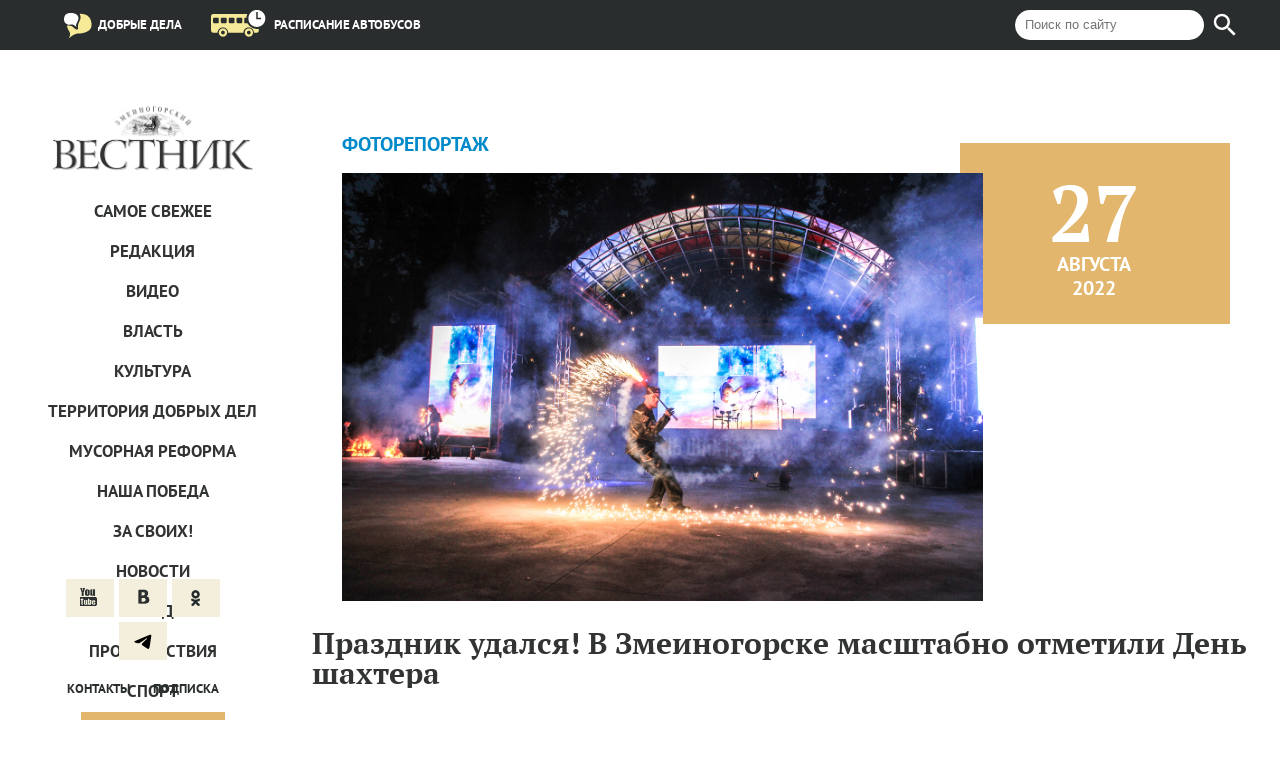

--- FILE ---
content_type: text/html; charset=UTF-8
request_url: https://zmnvest.ru/news/fotoreportazh/prazdnik-udalsya-v-zmeinogorske-masshtabno-otmetili-den-shakhtera/
body_size: 6435
content:
<!DOCTYPE html>
<html>
<head lang="ru">
    <meta charset="UTF-8">
    <title>Праздник удался! В Змеиногорске масштабно отметили День шахтера</title>
    <meta name="SKYPE_TOOLBAR" content="SKYPE_TOOLBAR_PARSER_COMPATIBLE">
    <meta name="viewport" content="width=device-width,initial-scale=1,maximum-scale=1,user-scalable=1">
    <meta http-equiv="Content-Type" content="text/html; charset=UTF-8" />
<meta name="robots" content="index, follow" />
<meta name="keywords" content="Змеиногорский вестник" />
<meta name="description" content="Змеиногорский вестник" />
<link href="/bitrix/cache/css/s1/inner/template_ab162ed3e401d7222d2061ff33426d81/template_ab162ed3e401d7222d2061ff33426d81_v1.css?173518726272699" type="text/css"  data-template-style="true" rel="stylesheet" />
<script type="text/javascript">if(!window.BX)window.BX={};if(!window.BX.message)window.BX.message=function(mess){if(typeof mess==='object'){for(let i in mess) {BX.message[i]=mess[i];} return true;}};</script>
<script type="text/javascript">(window.BX||top.BX).message({'JS_CORE_LOADING':'Загрузка...','JS_CORE_NO_DATA':'- Нет данных -','JS_CORE_WINDOW_CLOSE':'Закрыть','JS_CORE_WINDOW_EXPAND':'Развернуть','JS_CORE_WINDOW_NARROW':'Свернуть в окно','JS_CORE_WINDOW_SAVE':'Сохранить','JS_CORE_WINDOW_CANCEL':'Отменить','JS_CORE_WINDOW_CONTINUE':'Продолжить','JS_CORE_H':'ч','JS_CORE_M':'м','JS_CORE_S':'с','JSADM_AI_HIDE_EXTRA':'Скрыть лишние','JSADM_AI_ALL_NOTIF':'Показать все','JSADM_AUTH_REQ':'Требуется авторизация!','JS_CORE_WINDOW_AUTH':'Войти','JS_CORE_IMAGE_FULL':'Полный размер'});</script>

<script type="text/javascript" src="/bitrix/js/main/core/core.min.js?1678404960220366"></script>

<script>BX.setJSList(['/bitrix/js/main/core/core_ajax.js','/bitrix/js/main/core/core_promise.js','/bitrix/js/main/polyfill/promise/js/promise.js','/bitrix/js/main/loadext/loadext.js','/bitrix/js/main/loadext/extension.js','/bitrix/js/main/polyfill/promise/js/promise.js','/bitrix/js/main/polyfill/find/js/find.js','/bitrix/js/main/polyfill/includes/js/includes.js','/bitrix/js/main/polyfill/matches/js/matches.js','/bitrix/js/ui/polyfill/closest/js/closest.js','/bitrix/js/main/polyfill/fill/main.polyfill.fill.js','/bitrix/js/main/polyfill/find/js/find.js','/bitrix/js/main/polyfill/matches/js/matches.js','/bitrix/js/main/polyfill/core/dist/polyfill.bundle.js','/bitrix/js/main/core/core.js','/bitrix/js/main/polyfill/intersectionobserver/js/intersectionobserver.js','/bitrix/js/main/lazyload/dist/lazyload.bundle.js','/bitrix/js/main/polyfill/core/dist/polyfill.bundle.js','/bitrix/js/main/parambag/dist/parambag.bundle.js']);
</script>
<script type="text/javascript">(window.BX||top.BX).message({'LANGUAGE_ID':'ru','FORMAT_DATE':'DD.MM.YYYY','FORMAT_DATETIME':'DD.MM.YYYY HH:MI:SS','COOKIE_PREFIX':'BITRIX_SM','SERVER_TZ_OFFSET':'25200','UTF_MODE':'Y','SITE_ID':'s1','SITE_DIR':'/','USER_ID':'','SERVER_TIME':'1768779597','USER_TZ_OFFSET':'0','USER_TZ_AUTO':'Y','bitrix_sessid':'221c9471d44b77c6cc8298a5706ae49f'});</script>


<script type="text/javascript"  src="/bitrix/cache/js/s1/inner/kernel_main/kernel_main_v1.js?1735187380152878"></script>
<script type="text/javascript" src="/bitrix/js/ui/dexie/dist/dexie3.bundle.min.js?167840478088295"></script>
<script type="text/javascript" src="/bitrix/js/main/core/core_ls.min.js?14363593207365"></script>
<script type="text/javascript" src="/bitrix/js/main/core/core_frame_cache.min.js?167840460011264"></script>
<script type="text/javascript" src="//code.jquery.com/jquery-2.1.4.min.js"></script>
<script type="text/javascript">BX.setJSList(['/bitrix/js/main/core/core_fx.js','/bitrix/js/main/session.js','/bitrix/js/main/pageobject/pageobject.js','/bitrix/js/main/core/core_window.js','/bitrix/js/main/date/main.date.js','/bitrix/js/main/core/core_date.js','/bitrix/js/main/utils.js','/js/jquery.flexslider-min.js','/js/jquery.selectbox.min.js','/js/jquery.multiple.select.js','/js/jquery.wookmark.js','/js/source/jquery.fancybox.js','/js/modernizr.custom.17848.js','/js/photoswipe.min.js','/js/photoswipe-ui-default.min.js','/js/script.js']);</script>
<script type="text/javascript">BX.setCSSList(['/css/reset.css','/css/fonts.css','/css/photoswipe.css','/css/default-skin.css','/css/styles.css','/css/media.css']);</script>


<script type="text/javascript"  src="/bitrix/cache/js/s1/inner/template_483999573ede6e779bea68d81c44aeab/template_483999573ede6e779bea68d81c44aeab_v1.js?1735187262211871"></script>
<script type="text/javascript">var _ba = _ba || []; _ba.push(["aid", "0130cd14c6c0929149f7f1d2ce7243c1"]); _ba.push(["host", "zmnvest.ru"]); (function() {var ba = document.createElement("script"); ba.type = "text/javascript"; ba.async = true;ba.src = (document.location.protocol == "https:" ? "https://" : "http://") + "bitrix.info/ba.js";var s = document.getElementsByTagName("script")[0];s.parentNode.insertBefore(ba, s);})();</script>


</head>
<body>
<!-- Yandex.Metrika counter -->
<script type="text/javascript">
    (function (d, w, c) {
        (w[c] = w[c] || []).push(function() {
            try {
                w.yaCounter18730264 = new Ya.Metrika({
                    id:18730264,
                    clickmap:true,
                    trackLinks:true,
                    accurateTrackBounce:true,
                    webvisor:true
                });
            } catch(e) { }
        });

        var n = d.getElementsByTagName("script")[0],
            s = d.createElement("script"),
            f = function () { n.parentNode.insertBefore(s, n); };
        s.type = "text/javascript";
        s.async = true;
        s.src = "https://mc.yandex.ru/metrika/watch.js";

        if (w.opera == "[object Opera]") {
            d.addEventListener("DOMContentLoaded", f, false);
        } else { f(); }
    })(document, window, "yandex_metrika_callbacks");
</script>
<noscript><div><img src="https://mc.yandex.ru/watch/18730264" style="position:absolute; left:-9999px;" alt="" /></div></noscript>
<!-- /Yandex.Metrika counter -->
<!--LiveInternet counter--><script type="text/javascript"><!--
new Image().src = "//counter.yadro.ru/hit?r"+
escape(document.referrer)+((typeof(screen)=="undefined")?"":
";s"+screen.width+"*"+screen.height+"*"+(screen.colorDepth?
screen.colorDepth:screen.pixelDepth))+";u"+escape(document.URL)+
";"+Math.random();//--></script><!--/LiveInternet-->

<div class="wrapper">
    <header>
        <div class="wrap-header_items">
            
            <form class="b-search-form" role="search" method="get" action="/search/index.php">
    <input class="b-search-form__input" type="search" name="q" placeholder="Поиск по сайту" data-field-type="search">
    <button class="b-search-form__submit" name="s" type="submit" aria-label="Найти"></button>
</form>

            <a href="https://dobrie-dela.zmnvest.ru/" class="header-item faq-item">
                <i class="faq-icon"></i>
                <span>Добрые дела</span>
            </a>
            <a href="/shedule/" class="header-item schedule-item">
                <i class="schedule-icon"></i>
                <span>Расписание автобусов</span>
            </a>
        </div>
    </header>

    <div class="content clearfix">
        <div class="menu menu-scroll" id="fixed"><a class="logo" href="/" class="logo"></a>
            <a class="menu-button">Открыть меню</a>
            
    <ul class="menu-items">
                                    <li class="menu-item"><a href="/">САМОЕ СВЕЖЕЕ</a></li>
            
                                    <li class="menu-item"><a href="/news/redaktsiya/">Редакция</a></li>
            
                                    <li class="menu-item"><a href="/news/video/">Видео</a></li>
            
                                    <li class="menu-item"><a href="/news/vlast/">Власть</a></li>
            
                                    <li class="menu-item"><a href="/news/kultura/">Культура</a></li>
            
                                    <li class="menu-item"><a href="/news/dobrye-dela/">Территория добрых дел</a></li>
            
                                    <li class="menu-item"><a href="/news/musornaya-reforma/">Мусорная реформа</a></li>
            
                                    <li class="menu-item"><a href="/news/nasha-pobeda/">Наша Победа</a></li>
            
                                    <li class="menu-item"><a href="/news/za-svoikh/">За СВОих!</a></li>
            
                                    <li class="menu-item"><a href="/news/novosti/">Новости</a></li>
            
                                    <li class="menu-item"><a href="/news/pogoda/">Погода</a></li>
            
                                    <li class="menu-item"><a href="/news/proishestviya/">Проиcшествия</a></li>
            
                                    <li class="menu-item"><a href="/news/sport/">Спорт</a></li>
            
                                    <li class="menu-item"><a class="active" href="/news/fotoreportazh/">Фоторепортаж</a></li>
            
            </ul>
            <div class="to-bottom">
                <noindex>
<ul class="social-icons">
    <li>
        <a class="social-icon youtube" target="_blank" href="//www.youtube.com/channel/UCqst3FFxHn34MFfk0DUBJhQ">
            <i></i>
        </a>
    </li>
    <li>
        <a class="social-icon vk" target="_blank" href="//vk.com/id313606289">
            <i></i>
        </a>
    </li>
    <li>
        <a class="social-icon odnoklassniki" target="_blank" href="https://ok.ru/profile/575962219707">
            <i></i>
        </a>
    </li>
    <li>
        <a class="social-icon telegram" target="_blank" href="https://t.me/+DQ5AY31ijWRmNzcy">
            <i></i>
        </a>
    </li>
</ul>
</noindex>                <div class="sub-block">
                    <a href="/contacts/" class="contact">Контакты</a>
                    <a href="/subscription/" class="subscription">Подписка</a>
                </div>
            </div>
        </div>
<div class="block-single-article">
    <div class="single-article-wrap">
        <div class="text">
    <div
        class="category">Фоторепортаж<!--: --></div>
    <div class="single-article img-wrap">
        <div class="date-right">
            <div class="date-center">
                                <div class="date-count">27</div>
                <div class="date-month">августа</div>
                <div class="date-year">2022</div>
            </div>
        </div>
                    <img class="image-big" src="/upload/iblock/56b/5.jpg" alt="">
            </div>
    <div class="block-single-article-text">
        <h1>Праздник удался! В Змеиногорске масштабно отметили День шахтера</h1>
        Вчера в городском парке отпраздновали День шахтера.<br>
"Сибирь-Полиметаллы" подарили своим сотрудникам и жителям Змеиногорска красочный и незабываемый праздник!<br>
Как это было, смотрите в нашем фоторепортаже. А видео с мероприятия "ЗВ" выложит в понедельник.<br>
<br>
<img  alt="IMG_1260.jpg" src="/upload/medialibrary/992/IMG_1260.jpg"  title="IMG_1260.jpg"><br>
<br>
<img  alt="IMG_1263.jpg" src="/upload/medialibrary/8ff/IMG_1263.jpg"  title="IMG_1263.jpg"><br>
<br>
<img  alt="IMG_1288.jpg" src="/upload/medialibrary/146/IMG_1288.jpg"  title="IMG_1288.jpg"><br>
<br>
<img  alt="IMG_1308.jpg" src="/upload/medialibrary/ee1/IMG_1308.jpg"  title="IMG_1308.jpg"><br>
<br>
<img alt="IMG_1310.jpg" src="/upload/medialibrary/21d/IMG_1310.jpg"  title="IMG_1310.jpg"><br>
<br>
<img  alt="IMG_1316.jpg" src="/upload/medialibrary/b38/IMG_1316.jpg"  title="IMG_1316.jpg"><br>
<br>
<img  alt="IMG_1318.jpg" src="/upload/medialibrary/3bd/IMG_1318.jpg"  title="IMG_1318.jpg"><br>
<br>
<img  alt="IMG_1320.jpg" src="/upload/medialibrary/b48/IMG_1320.jpg"  title="IMG_1320.jpg"><br>
<br>
<img  alt="IMG_1334.jpg" src="/upload/medialibrary/35f/IMG_1334.jpg"  title="IMG_1334.jpg"><br>
<br>
<img  alt="IMG_1402.jpg" src="/upload/medialibrary/484/IMG_1402.jpg"  title="IMG_1402.jpg"><br>
<br>
<img  alt="IMG_1416.jpg" src="/upload/medialibrary/255/IMG_1416.jpg"  title="IMG_1416.jpg"><br>
<br>
<img  alt="IMG_1429.jpg" src="/upload/medialibrary/813/IMG_1429.jpg" title="IMG_1429.jpg"><br>
<br>
<img  alt="IMG_1441.jpg" src="/upload/medialibrary/e42/IMG_1441.jpg"  title="IMG_1441.jpg"><br>
<br>
<img alt="IMG_1444.jpg" src="/upload/medialibrary/f3c/IMG_1444.jpg"  title="IMG_1444.jpg"><br>
<br>
<img  alt="IMG_1445.jpg" src="/upload/medialibrary/cfd/IMG_1445.jpg"  title="IMG_1445.jpg"><br>
<br>
<img  alt="IMG_1452.jpg" src="/upload/medialibrary/9af/IMG_1452.jpg"  title="IMG_1452.jpg"><br>
<br>
<img  alt="IMG_1458.jpg" src="/upload/medialibrary/004/IMG_1458.jpg"  title="IMG_1458.jpg"><br>
<br>
<img alt="IMG_1486.jpg" src="/upload/medialibrary/77d/IMG_1486.jpg"  title="IMG_1486.jpg"><br>
<br>
<img alt="IMG_1500.jpg" src="/upload/medialibrary/3de/IMG_1500.jpg" title="IMG_1500.jpg"><br>
<br>
<img  alt="IMG_1515.jpg" src="/upload/medialibrary/e34/IMG_1515.jpg" title="IMG_1515.jpg"><br>
<br>
<img  alt="IMG_1525.jpg" src="/upload/medialibrary/d0e/IMG_1525.jpg" title="IMG_1525.jpg"><br>
<br>
<img alt="IMG_1529.jpg" src="/upload/medialibrary/61e/IMG_1529.jpg"  title="IMG_1529.jpg"><br>
<br>
<img  alt="IMG_1586.jpg" src="/upload/medialibrary/3ae/IMG_1586.jpg"  title="IMG_1586.jpg"><br>
<br>
<img  alt="IMG_1590.jpg" src="/upload/medialibrary/ab3/IMG_1590.jpg"  title="IMG_1590.jpg"><br>
<br>
<img alt="IMG_1595.jpg" src="/upload/medialibrary/707/IMG_1595.jpg" title="IMG_1595.jpg"><br>
<br>
<img alt="IMG_1630.jpg" src="/upload/medialibrary/a1e/IMG_1630.jpg"  title="IMG_1630.jpg"><br>
<br>
<img  alt="IMG_1677.jpg" src="/upload/medialibrary/fce/IMG_1677.jpg"  title="IMG_1677.jpg"><br>
<br>
<img alt="IMG_1692.jpg" src="/upload/medialibrary/b7e/IMG_1692.jpg"  title="IMG_1692.jpg"><br>
<br>
<img  alt="IMG_1690.jpg" src="/upload/medialibrary/561/IMG_1690.jpg"  title="IMG_1690.jpg"><br>
<br>
<img alt="IMG_1785.jpg" src="/upload/medialibrary/22d/IMG_1785.jpg"  title="IMG_1785.jpg"><br>
<br>
<img  alt="IMG_1825.jpg" src="/upload/medialibrary/aa2/IMG_1825.jpg"  title="IMG_1825.jpg"><br>
<br>
<img  alt="3.jpg" src="/upload/medialibrary/5aa/3.jpg"  title="3.jpg"><br>
<br>
<img  alt="6.jpg" src="/upload/medialibrary/2c4/6.jpg"  title="6.jpg"><br>
<br>
<img  alt="7.jpg" src="/upload/medialibrary/e40/7.jpg"  title="7.jpg"><br>            </div>
    <!-- Press Direct / Banner / 88x31 / Сайт 015. test 015. Micro Bar -->
    <ins class="aso-zone" data-zone="37412"></ins>
    <script data-cfasync="false" async="async" type="text/javascript" src="//media.aso1.net/js/code.min.js"></script>
    <!-- /Press Direct -->
</div>
		<script src='https://news.2xclick.ru/loader.js' async></script>
		
		<div id='containerId354565'></div>
		<script>
			(function(w, d, c, s, t){
				w[c] = w[c] || [];
				w[c].push(function(){
					gnezdo.create({
		
						tizerId: 354565,
						containerId: 'containerId354565'
					});
				});
			})(window, document, 'gnezdoAsyncCallbacks');
		</script>
        <div class="block-read-more">
            <h4 class="more">Читайте также</h4>
<div class="block-small-articles">
            <a href="/news/novosti/vnimanie-otklyuchenie-elektroenergii-20-23-yanvarya/" class="article small-article left-article">
            <div class="img-wrap">
                <button class="category-square">
                    <div class="category-square-inside">Новости</div>
                </button>
                                    <img class="image-big" src="/upload/resize_cache/iblock/784/74q51ry6ct08lk258ejnj1ytkarvh8nk/590_415_2/image_1.jpg" alt=""/>
                            </div>
            <div class="date-under">16 января 2026</div>
            <h3>Внимание! Отключение электроэнергии 20-23 января</h3>
            <p>АО «Алтайкрайэнерго» информирует!

</p>
        </a>
            <a href="/news/novosti/prepodavatel-zmeinogorskoy-shkoly-iskusstv-poluchil-ministerskuyu-nagradu-/" class="article small-article left-article">
            <div class="img-wrap">
                <button class="category-square">
                    <div class="category-square-inside">Новости</div>
                </button>
                                    <img class="image-big" src="/upload/resize_cache/iblock/7ee/mde5v9acd2xwrok6byg73ie8tk8c4qnx/590_415_2/IMG_20260116_092000.png" alt=""/>
                            </div>
            <div class="date-under">16 января 2026</div>
            <h3>Преподаватель Змеиногорской школы искусств получил Министерскую награду! </h3>
            <p>Поздравляем с наградой!
</p>
        </a>
            <a href="/news/novosti/eshche-dva-novykh-sluchaya-beshenstva-vyyavili-v-altayskom-krae-odin-iz-nikh-v-gorode-gornyake/" class="article small-article left-article">
            <div class="img-wrap">
                <button class="category-square">
                    <div class="category-square-inside">Новости</div>
                </button>
                                    <img class="image-big" src="/upload/resize_cache/iblock/5ec/tgn5zlfqbhlrzklbfa2m317kmxcyt2gl/590_415_2/2.jpg" alt=""/>
                            </div>
            <div class="date-under">16 января 2026</div>
            <h3>Еще два новых случая бешенства выявили в Алтайском крае. Один из них – в городе Горняке</h3>
            <p>В обоих случаях заболевание обнаружили на территории личных подсобных хозяйств. При этом один из эпизодов зафиксировали на территории города Горняка


</p>
        </a>
    </div>
<noindex>
<div class="block-gray">
    <div class="blue-mark blue-mark-links">Полезные ссылки</div>
    <ul class="helpful-links">
                    <li class="col-helful-link">
                <a href="                        http://www.zmnvest.ru/                    "
               target="_blank" class="helful-link">Настоящий ресурс может содержать материалы 18+.</a>
                            <a href="                        http://www.akzs.ru/                    "
               target="_blank" class="helful-link">Алтайское краевое законодательное собрание</a>
            </li>
                <li class="col-helful-link">
                                    <a href="                        http://змеиногорский-район.рф/                    "
               target="_blank" class="helful-link">Официальный сайт Администрации Змеиногорского района</a>
            </li>
                    </ul>
</div>
</noindex>
        </div>
    </div>
   <footer>
    &copy;&nbsp;2010&nbsp;&mdash; &laquo;Змеиногорский вестник&raquo;, массовая газета
<div style="float:right;">
		Наш партнер: <a href="http:///" style="color: #323433;" target="_blank"></a>
	</div>
</footer>
</div>

</div>
</div>
</div><div style="display:none;" class="shedule">test</div>
<div class="pswp" tabindex="-1" role="dialog" aria-hidden="true">
    <div class="pswp__bg"></div>
    <div class="pswp__scroll-wrap">
        <div class="pswp__container">
            <div class="pswp__item"></div>
            <div class="pswp__item"></div>
            <div class="pswp__item"></div>
        </div>
        <div class="pswp__ui pswp__ui--hidden">
            <div class="pswp__top-bar">
                <div class="pswp__counter"></div>
                <button class="pswp__button pswp__button--close" title="Закрыть"></button>
                <button class="pswp__button pswp__button--zoom" title="Увеличить/Уменьшить"></button>
                <div class="pswp__preloader">
                    <div class="pswp__preloader__icn">
                        <div class="pswp__preloader__cut">
                            <div class="pswp__preloader__donut"></div>
                        </div>
                    </div>
                </div>
            </div>
            <div class="pswp__share-modal pswp__share-modal--hidden pswp__single-tap">
                <div class="pswp__share-tooltip"></div>
            </div>
            <button class="pswp__button pswp__button--arrow--left" title="Previous (arrow left)">
            </button>
            <button class="pswp__button pswp__button--arrow--right" title="Next (arrow right)">
            </button>
            <div class="pswp__caption">
                <div class="pswp__caption__center"></div>
            </div>
        </div>
    </div>
</div>

</body>
</html>

--- FILE ---
content_type: image/svg+xml
request_url: https://zmnvest.ru/images/iconset.svg
body_size: 19757
content:
<svg xmlns="http://www.w3.org/2000/svg" xmlns:xlink="http://www.w3.org/1999/xlink" width="600" height="400"><defs><clipPath clipPathUnits="userSpaceOnUse" id="a"><path d="M.774.53C.774.517.768.51.76.51H.736v.07h.022C.764.58.77.572.77.562A.021.021 0 0 0 .764.548C.77.545.774.538.774.529zm-.02.038H.747V.55h.007c.003 0 .004.004.004.008 0 .005-.001.008-.004.009zm.002-.03H.747V.52h.009C.759.52.76.524.76.53.761.533.76.537.756.537zm-.142.02L.608.55s0-.031-.02-.038C.568.506.563.523.563.523S.566.521.57.521a.01.01 0 0 1 .007.005L.572.531C.569.534.569.538.569.538h.002L.573.536.57.543C.566.547.566.553.566.553h.001C.568.55.572.552.572.552S.568.558.568.562l.002.01S.574.561.582.553L.59.551v.005c0 .003.002.013.01.013.006 0 .008-.007.008-.007h.001l.006.002L.609.557h.005zm-.183 0V.547H.424V.506h-.01v.041H.407v.012h.005v.013s0 .007.003.01.005.004.008.004H.43V.572S.424.572.424.568V.559h.007zM.261.556L.26.552A.006.006 0 0 0 .257.55L.254.549H.25L.247.551a.01.01 0 0 0-.001.004V.57a.03.03 0 0 0 0 .007L.25.58l.005.001h.003A.007.007 0 0 0 .26.578V.575a.03.03 0 0 0 0-.005V.562a.05.05 0 0 0 0-.006zM.255.572v.004H.252v-.02h.001v.016zM.24.563V.55H.234v.014L.23.59h.007a.244.244 0 0 0 0-.018L.24.589h.007L.24.563zM.273.55v.003A.005.005 0 0 0 .27.55H.264v.031H.27V.555h.002v.027H.28V.55H.273zM.28.498H.23C.226.498.224.5.224.506v.029c0 .004.002.008.005.008h.05C.285.543.287.539.287.535v-.03C.286.502.284.499.28.499zM.24.534H.231V.528h.002V.504h.005v.024H.24v.006zM.254.528H.249V.509H.247v.019H.242V.512a.066.066 0 0 1 0-.006L.245.504h.004v.002-.002h.006v.024zM.267.522v.004L.266.527a.003.003 0 0 1-.004 0L.26.526v.008H.256v-.03H.26v.002L.262.504h.004l.001.003v.015zM.281.514H.276V.511a.01.01 0 0 0 0-.002L.275.508H.274v.01H.28v.005a.006.006 0 0 1-.002.003L.275.528.272.527.27.524V.506L.272.505.275.504h.003L.28.508v.007zM.274.522v.001h.002V.52H.274v.001zM.26.508v.015c0 .001 0 0 0 0v.001h.001V.508z"/></clipPath><clipPath clipPathUnits="userSpaceOnUse" id="b"><path d="M.16.14v.68h.68V.14H.16zm.62.62H.22V.2h.56v.56z" clip-rule="evenodd"/></clipPath><clipPath clipPathUnits="userSpaceOnUse" id="c"><path d="M.16.14v.68h.68V.14H.16zm.62.62H.22V.2h.56v.56z" clip-rule="evenodd"/></clipPath><clipPath clipPathUnits="userSpaceOnUse" id="d"><path d="M.478.321L.434.365l.211.21.044-.043-.211-.21zm-.002 0L.318.48l.044.044.157-.158L.476.32z"/></clipPath></defs><path d="M16.8 9.306c-4.1 0-7.4 3.3-7.4 7.4 0 4.1 3.3 7.4 7.4 7.4 4.1 0 7.4-3.3 7.4-7.4 0-4-3.4-7.4-7.4-7.4zM0 16.706l6.5 1.8v-3.5zm33.5 0l-6.4-1.7v3.5zm-22.8 8.6l-2.5-2.5-3.3 5.8zm12.1-17.1l2.5 2.5 3.3-5.8zm-4.3 18.8H15l1.8 6.5zM15 6.406h3.5l-1.7-6.4zm13.6 22.2l-3.3-5.8-2.5 2.4zM4.9 4.906l3.3 5.8 2.5-2.5zm160 21.604h-1.2l.7-1.1c.1-.2 0-.6-.2-.8-.3-.1-.7 0-.8.2l-.7 1.1-.7-1.1c-.1-.2-.5-.3-.8-.2-.2.1-.3.5-.2.8l.7 1.1h-1.3c-.3 0-.6.2-.6.6 0 .3.2.6.6.6h1.3l-.7 1.1c-.1.2 0 .6.2.8.2.1.6.1.8-.2l.7-1.1.7 1.1c.1.2.5.3.8.2.2-.1.3-.5.2-.8l-.7-1.1h1.3c.3 0 .6-.2.6-.6-.1-.4-.3-.6-.7-.6zm-7.3-3h-1.3l.7-1.1c.1-.2 0-.6-.2-.8-.2-.1-.6 0-.7.2l-.7 1.1-.7-1.1c-.1-.2-.5-.3-.8-.2-.2.1-.3.5-.2.8l.7 1.1h-1.3c-.3 0-.6.2-.6.6 0 .3.2.6.6.6h1.3l-.7 1.1c-.1.2 0 .6.2.8.2.1.6.1.8-.2l.7-1.1.7 1.1c.1.2.5.3.8.2.2-.2.3-.6.1-.8l-.7-1.1h1.3c.3 0 .6-.2.6-.6 0-.4-.3-.6-.6-.6zm14.6 0h-1.3l.7-1.1c.1-.2 0-.6-.2-.8-.3-.1-.7 0-.8.2l-.7 1.1-.7-1.1c-.1-.2-.5-.3-.8-.2-.2.1-.3.5-.2.8l.7 1.1h-1.3c-.3 0-.6.2-.6.6 0 .3.2.6.6.6h1.3l-.7 1.1c-.1.2 0 .6.2.8.2.1.6.1.8-.2l.7-1.1.7 1.1c.1.2.5.3.8.2.2-.1.3-.5.2-.8l-.7-1.1h1.3c.3 0 .6-.2.6-.6 0-.3-.3-.6-.6-.6zm1.1-15.6s-2-.4-3.8.3c0 0 1.7-1.4 4-1.2v-.6c0-3.5-2.8-6.4-6.4-6.4-2.6 0-4.8 1.5-5.8 3.7 0 0-.6 1.3-.5 3.2 0 0-.5-1-.4-3.6-.5-.1-.9-.2-1.5-.2-2.6 0-4.7 2.1-4.7 4.7 0 .2 0 .5.1.7 2.4.4 3.4 2 3.4 2-1.6-.9-3.1-.8-3.1-.8-2.6 0-4.6 2.1-4.6 4.7 0 2.3 1.6 4.2 3.8 4.6h18.3c3.1 0 5.6-2.5 5.6-5.6.1-2.7-1.8-4.9-4.4-5.5zm233.146 14.133c0-.5-.1-.9 0-1.4-.4.3-.8.5-1.3.7-.6.3-1.1.5-1.7.8-.4.2-.8.5-1.1.8-.6.7-.6 1.7-.2 2.5.2.4.5.7.9.9.3.2.8.3 1.2.3.9 0 1.7-.5 2.1-1.4.2-.4.2-.9.2-1.3 0-.6-.1-1.2-.1-1.9zm8.5 0c0-.5-.1-.9 0-1.4-.4.3-.8.5-1.3.7-.6.3-1.1.5-1.7.8-.4.2-.8.5-1.1.8-.6.7-.6 1.7-.2 2.5.2.4.5.7.9.9.3.2.8.3 1.2.3.9 0 1.7-.5 2.1-1.4.2-.4.2-.9.2-1.3 0-.6 0-1.2-.1-1.9zm8.5 0c0-.5-.1-.9 0-1.4-.4.3-.8.5-1.3.7-.6.3-1.1.5-1.7.8-.4.2-.8.5-1.1.8-.6.7-.6 1.7-.2 2.5.2.4.5.7.9.9.3.2.8.3 1.2.3.9 0 1.7-.5 2.1-1.4.2-.4.2-.9.2-1.3.1-.6 0-1.2-.1-1.9zm-.1-14.1s-2-.4-3.8.3c0 0 1.7-1.4 4-1.2v-.6c0-3.5-2.8-6.4-6.4-6.4-2.6 0-4.8 1.5-5.8 3.7 0 0-.6 1.3-.5 3.2 0 0-.5-1-.4-3.6-.5-.1-.9-.2-1.5-.2-2.6 0-4.7 2.1-4.7 4.7 0 .2 0 .5.1.7 2.4.4 3.4 2 3.4 2-1.6-.9-3.1-.8-3.1-.8-2.6 0-4.6 2.1-4.6 4.7 0 2.3 1.6 4.2 3.8 4.6h18.3c3.1 0 5.6-2.5 5.6-5.6.1-2.7-1.8-4.9-4.4-5.5zm-157.9 13h-3.6l-3.1 3.1h2.8l-3.2 5.6 7.2-6.4h-2.4l2.3-2.3zm6.8 0h-2.7l-2.4 2.4h2.1l-2.5 4.3 5.6-4.9h-1.9l1.8-1.8zm-14.6 0h-2.7l-2.4 2.4h2.1l-2.5 4.3 5.6-4.9h-1.9l1.8-1.8zm15.7-13s-2-.4-3.8.3c0 0 1.7-1.4 4-1.2v-.6c0-3.5-2.8-6.4-6.4-6.4-2.6 0-4.8 1.5-5.8 3.7 0 0-.6 1.3-.5 3.2 0 0-.5-1-.4-3.6-.5-.1-.9-.2-1.5-.2-2.6 0-4.7 2.1-4.7 4.7 0 .2 0 .5.1.7 2.4.4 3.4 2 3.4 2-1.6-.9-3.1-.8-3.1-.8-2.6 0-4.6 2.1-4.6 4.7 0 2.3 1.6 4.2 3.8 4.6h18.3c3.1 0 5.6-2.5 5.6-5.6.1-2.7-1.8-4.9-4.4-5.5z" fill="#f6e997"/><g style="marker:none" color="#000" fill="#f6e997"><path style="marker:none" overflow="visible" d="M203.6 8.326l-3.6 1 3.6 1zm1 4.4l-1.9 3.2 3.3-1.9zm11.3-10l-3.2 1.9 1.4 1.3zm-6.6-2.7l-.9 3.6h1.9zm-3.3 4.6l-3.3-1.9 1.9 3.2zm2.1 8.6c.2-2.8 2.3-5.2 5-5.6-.7-1.4-2.1-2.4-3.7-2.4-2.3 0-4.1 1.9-4.1 4.1-.1 1.8 1.1 3.4 2.8 3.9z"/><path style="marker:none" d="M228.5 13.726s-2-.4-3.8.3c0 0 1.7-1.4 4-1.2v-.6c0-3.5-2.8-6.4-6.4-6.4-2.6 0-4.8 1.5-5.8 3.7 0 0-.6 1.3-.5 3.2 0 0-.5-1-.4-3.6-.5-.1-.9-.2-1.5-.2-2.6 0-4.7 2.1-4.7 4.7 0 .2 0 .5.1.7 2.4.4 3.4 2 3.4 2-1.6-.9-3.1-.8-3.1-.8-2.6 0-4.6 2.1-4.6 4.7 0 2.3 1.6 4.2 3.8 4.6h18.3c3.1 0 5.6-2.5 5.6-5.6 0-2.7-1.9-4.9-4.4-5.5z" overflow="visible"/></g><g fill="#f6e997"><path d="M64 17.406c0-.3-.1-.6-.1-.9 0-3.5 2.9-6.4 6.4-6.4.6 0 1.3.1 1.9.3.7-1 1.5-1.8 2.5-2.4.1-.4.1-.8.1-1.2 0-3.7-3-6.7-6.7-6.7-2.7 0-5.1 1.6-6.1 3.9-.7-.4-1.6-.7-2.5-.7-2.8 0-5 2.2-5 5 0 .7.2 1.4.4 2-2.7 0-4.9 2.2-4.9 4.9 0 2.4 1.7 4.4 4 4.9h6.3c.9-1.2 2.2-2.2 3.7-2.7z"/><path d="M84.3 16.406s-2-.4-3.8.3c0 0 1.7-1.4 4-1.2v-.6c0-3.5-2.8-6.4-6.4-6.4-2.6 0-4.8 1.5-5.8 3.7 0 0-.6 1.3-.5 3.2 0 0-.5-1-.4-3.6-.5-.1-.9-.2-1.5-.2-2.6 0-4.7 2.1-4.7 4.7 0 .2 0 .5.1.7 2.4.4 3.4 2 3.4 2-1.6-.9-3.1-.8-3.1-.8-2.6 0-4.6 2.1-4.6 4.7 0 2.3 1.6 4.2 3.8 4.6h18.3c3.1 0 5.6-2.5 5.6-5.6.1-2.7-1.8-5-4.4-5.5z"/></g><path d="M135.8 15.52h-11.6c-.5 0-.9.4-.9.9s.4.9.9.9h11.6c.5 0 .9-.4.9-.9s-.4-.9-.9-.9zm-14 .9c0-.5-.4-.9-.9-.9h-20c-.5 0-.9.4-.9.9s.4.9.9.9h20c.5 0 .9-.4.9-.9zm-11.3 6.1h-8.1c-.5 0-.9.4-.9.9s.4.9.9.9h8.1c.5 0 .9-.4.9-.9s-.4-.9-.9-.9zm22.7 0h-19.1c-.5 0-.9.4-.9.9s.4.9.9.9h19.1c.5 0 .9-.4.9-.9s-.4-.9-.9-.9zm-27.3-2.6c0 .5.4.9.9.9h22.9c.5 0 .9-.4.9-.9s-.4-.9-.9-.9h-22.9c-.5 0-.9.4-.9.9zm26.4-6.9c0-2.6-1.8-4.8-4.3-5.3 0 0-1.9-.4-3.7.2 0 0 1.6-1.3 3.9-1.2v-.6c0-3.4-2.7-6.1-6.1-6.1-2.5 0-4.6 1.5-5.6 3.6 0 0-.6 1.3-.4 3.1 0 0-.5-.9-.4-3.5-.4-.1-.9-.2-1.4-.2-2.5 0-4.6 2-4.6 4.6 0 .2 0 .4.1.7 2.3.4 3.3 1.9 3.3 1.9-1.5-.9-3-.7-3-.7-2.3 0-4.2 1.8-4.4 4.1h26.6v-.6z" fill="#f6e997"/><path clip-rule="evenodd" d="M345.863 99.943c-4.7 0-8.5 3.8-8.5 8.5s3.8 8.5 8.5 8.5 8.5-3.8 8.5-8.5-3.8-8.5-8.5-8.5zm4.2 9.3h-4.9v-7.3h1.5v5.8h3.4v1.5z" fill="#fff" fill-rule="evenodd"/><g fill="#f6e997"><path d="M311.963 118.343c-2.3 0-4.2 1.9-4.2 4.2 0 2.3 1.9 4.2 4.2 4.2 2.3 0 4.2-1.9 4.2-4.2.1-2.3-1.8-4.2-4.2-4.2zm0 6.1c-1 0-1.9-.8-1.9-1.9 0-1 .8-1.9 1.9-1.9 1.1 0 1.9.8 1.9 1.9 0 1.1-.8 1.9-1.9 1.9z"/><path d="M345.863 118.943c-4 0-7.5-2.3-9.3-5.6h-2.4c-.5 0-1-.4-1-1v-3.6c0-.5.4-1 1-1h1.2c.1-1.4.4-2.6 1-3.8h-34.1c-1.2 0-2.2 1-2.2 2.2v14.4c0 1.2 1 2.2 2.2 2.2h4.3c0-2.9 2.4-5.3 5.3-5.3s5.3 2.4 5.3 5.3h15.2c0-2.9 2.4-5.3 5.3-5.3s5.3 2.4 5.3 5.3h2.8c1.1 0 2-.9 2-2v-1.9c-.5 0-1.2.1-1.9.1zm-38-6.9c0 .7-.5 1.2-1.2 1.2h-3.4c-.7 0-1.2-.5-1.2-1.2v-3.2c0-.7.5-1.2 1.2-1.2h3.4c.7 0 1.2.5 1.2 1.2v3.2zm7.8 0c0 .7-.5 1.2-1.2 1.2h-3.4c-.7 0-1.2-.5-1.2-1.2v-3.2c0-.7.5-1.2 1.2-1.2h3.4c.7 0 1.2.5 1.2 1.2v3.2zm7.9 0c0 .7-.5 1.2-1.2 1.2h-3.4c-.7 0-1.2-.5-1.2-1.2v-3.2c0-.7.5-1.2 1.2-1.2h3.4c.7 0 1.2.5 1.2 1.2v3.2zm7.8 0c0 .7-.5 1.2-1.2 1.2h-3.4c-.7 0-1.2-.5-1.2-1.2v-3.2c0-.7.5-1.2 1.2-1.2h3.4c.7 0 1.2.5 1.2 1.2v3.2z"/><path d="M337.863 118.343c-2.3 0-4.2 1.9-4.2 4.2 0 2.3 1.9 4.2 4.2 4.2 2.3 0 4.2-1.9 4.2-4.2 0-2.3-1.9-4.2-4.2-4.2zm0 6.1c-1 0-1.9-.8-1.9-1.9 0-1 .9-1.9 1.9-1.9 1 0 1.9.8 1.9 1.9-.1 1.1-.9 1.9-1.9 1.9z"/></g><g clip-path="url(#a)" transform="matrix(296.0575 0 0 -197.37167 -66.649 216.226)"><image width="1" height="1" transform="matrix(1 0 0 -1 0 1)" xlink:href="[data-uri]"/></g><g clip-path="url(#b)" transform="matrix(50.05631 0 0 -50.05637 192.088 140.993)"><image width="1" height="1" transform="matrix(1 0 0 -1 0 1)" xlink:href="[data-uri]"/></g><g clip-path="url(#c)" transform="matrix(50.05631 0 0 -50.05637 241.86 140.993)"><image width="1" height="1" transform="matrix(1 0 0 -1 0 1)" xlink:href="[data-uri]"/></g><g clip-path="url(#d)" transform="matrix(50.05631 0 0 -50.05637 241.86 140.993)"><image width="1" height="1" transform="matrix(1 0 0 -1 0 1)" xlink:href="[data-uri]"/></g><path d="M62.994 160.663l-10.236 10.236-2.56-2.559 7.7-7.7L50 152.743l2.625-2.625 10.303 10.303zM0 160.354l10.237-10.237 2.559 2.56-7.7 7.699 7.898 7.898-2.625 2.625L.066 160.596zm412.716-45.95c.045-.221-1.635-1.857.045-4.508 1.68-2.652 2.74-5.436.088-8.044-2.651-2.607-8.574-2.077-10.74-.618-2.163 1.458-3.183 6.585-.487 8.927 2.697 2.342 5.48 1.105 7.027 1.414 1.545.31 4.066 2.829 4.066 2.829z" fill="#fff"/><path d="M402.899 112.6s.795 3.757 2.077 5.392c1.283 1.635 1.37 3.978.62 5.569-.75 1.59-.886 1.9-.886 1.9s5.436-5.038 9.193-4.906c3.756.133 13.876-1.414 13.7-8.617-.177-7.204-3.978-9.723-6.63-10.474-2.65-.752-5.391-.752-5.391-.752s2.077 3.447.088 7.027c-1.987 3.58-1.901 6.143-1.635 7.336.265 1.194-.971 1.812-2.122 1.282-1.148-.53-2.43-1.944-3.536-2.873-1.107-.928-3.89-.928-5.48-.884z" fill="#f6e997"/><g fill="#f6e997"><path d="M64.152 67.12c0-.3-.1-.6-.1-.9 0-3.5 2.9-6.4 6.4-6.4.6 0 1.3.1 1.9.3.7-1 1.5-1.8 2.5-2.4.1-.4.1-.8.1-1.2 0-3.7-3-6.7-6.7-6.7-2.7 0-5.1 1.6-6.1 3.9-.7-.4-1.6-.7-2.5-.7-2.8 0-5 2.2-5 5 0 .7.2 1.4.4 2-2.7 0-4.9 2.2-4.9 4.9 0 2.4 1.7 4.4 4 4.9h6.3c.9-1.2 2.2-2.2 3.7-2.7z"/><path d="M84.452 66.12s-2-.4-3.8.3c0 0 1.7-1.4 4-1.2v-.6c0-3.5-2.8-6.4-6.4-6.4-2.6 0-4.8 1.5-5.8 3.7 0 0-.6 1.3-.5 3.2 0 0-.5-1-.4-3.6-.5-.1-.9-.2-1.5-.2-2.6 0-4.7 2.1-4.7 4.7 0 .2 0 .5.1.7 2.4.4 3.4 2 3.4 2-1.6-.9-3.1-.8-3.1-.8-2.6 0-4.6 2.1-4.6 4.7 0 2.3 1.6 4.2 3.8 4.6h18.3c3.1 0 5.6-2.5 5.6-5.6.1-2.7-1.8-5-4.4-5.5z"/></g><path style="marker:none" d="M24.303 55.476c-4.019-5.384-11.497-7.04-17.458-3.597C.415 55.59-1.814 63.812 1.898 70.24c3.016 5.223 9.037 7.658 14.627 6.396a11.254 11.254 0 0 1-4.785-4.47c-3.135-5.431-1.298-12.388 4.133-15.524 2.652-1.53 5.676-1.853 8.43-1.167z" color="#000" fill="#f6e997" overflow="visible"/><path d="M230.71 63.726s-2-.4-3.8.3c0 0 1.7-1.4 4-1.2v-.6c0-3.5-2.8-6.4-6.4-6.4-2.6 0-4.8 1.5-5.8 3.7 0 0-.6 1.3-.5 3.2 0 0-.5-1-.4-3.6-.5-.1-.9-.2-1.5-.2-2.6 0-4.7 2.1-4.7 4.7 0 .2 0 .5.1.7 2.4.4 3.4 2 3.4 2-1.6-.9-3.1-.8-3.1-.8-2.6 0-4.6 2.1-4.6 4.7 0 2.3 1.6 4.2 3.8 4.6h18.3c3.1 0 5.6-2.5 5.6-5.6 0-2.7-1.9-4.9-4.4-5.5z" fill="#f6e997"/><path style="marker:none" d="M210.461 52.014a6.106 6.106 0 0 0-8.098-.498c-2.658 2.086-3.134 5.934-1.048 8.593a6.136 6.136 0 0 0 7.002 1.94 5.123 5.123 0 0 1-2.443-1.706c-1.762-2.245-1.382-5.498.863-7.26a5.16 5.16 0 0 1 3.724-1.069z" color="#000" fill="#f6e997" overflow="visible"/><path d="M406.446 71.894c0-.5-.1-.9 0-1.4-.4.3-.8.5-1.3.7-.6.3-1.1.5-1.7.8-.4.2-.8.5-1.1.8-.6.7-.6 1.7-.2 2.5.2.4.5.7.9.9.3.2.8.3 1.2.3.9 0 1.7-.5 2.1-1.4.2-.4.2-.9.2-1.3 0-.6-.1-1.2-.1-1.9zm8.5 0c0-.5-.1-.9 0-1.4-.4.3-.8.5-1.3.7-.6.3-1.1.5-1.7.8-.4.2-.8.5-1.1.8-.6.7-.6 1.7-.2 2.5.2.4.5.7.9.9.3.2.8.3 1.2.3.9 0 1.7-.5 2.1-1.4.2-.4.2-.9.2-1.3 0-.6 0-1.2-.1-1.9zm8.5 0c0-.5-.1-.9 0-1.4-.4.3-.8.5-1.3.7-.6.3-1.1.5-1.7.8-.4.2-.8.5-1.1.8-.6.7-.6 1.7-.2 2.5.2.4.5.7.9.9.3.2.8.3 1.2.3.9 0 1.7-.5 2.1-1.4.2-.4.2-.9.2-1.3.1-.6 0-1.2-.1-1.9zm-.1-14.1s-2-.4-3.8.3c0 0 1.7-1.4 4-1.2v-.6c0-3.5-2.8-6.4-6.4-6.4-2.6 0-4.8 1.5-5.8 3.7 0 0-.6 1.3-.5 3.2 0 0-.5-1-.4-3.6-.5-.1-.9-.2-1.5-.2-2.6 0-4.7 2.1-4.7 4.7 0 .2 0 .5.1.7 2.4.4 3.4 2 3.4 2-1.6-.9-3.1-.8-3.1-.8-2.6 0-4.6 2.1-4.6 4.7 0 2.3 1.6 4.2 3.8 4.6h18.3c3.1 0 5.6-2.5 5.6-5.6.1-2.7-1.8-4.9-4.4-5.5z" fill="#f6e997"/><path style="marker:none" overflow="visible" d="M303.656 10.326v-2l-3.6 1zm2.4 3.7l-1.4-1.3-1.9 3.2zm8.1-8.1l1.8-3.2-3.2 1.9zm-3.8-2.3l-1-3.6-.9 3.6zm-5.7 2.3l1.4-1.3-3.3-1.9zm3.5 7.3c.2-2.8 2.3-5.2 5-5.6-.7-1.4-2.1-2.4-3.7-2.4-2.3 0-4.1 1.9-4.1 4.1-.1 1.8 1.1 3.4 2.8 3.9zm2.776 39.32a6.106 6.106 0 0 0-7.996-1.378c-2.87 1.784-3.762 5.557-1.978 8.427 1.449 2.331 4.224 3.35 6.748 2.693a5.123 5.123 0 0 1-2.243-1.963c-1.506-2.424-.773-5.616 1.65-7.123a5.16 5.16 0 0 1 3.819-.656z" color="#000" fill="#f6e997"/><path d="M326.02 60.32s-1.541-.308-2.927.231c0 0 1.309-1.078 3.08-.924v-.462a4.914 4.914 0 0 0-4.93-4.93 4.866 4.866 0 0 0-4.467 2.85s-.462 1.002-.385 2.465c0 0-.385-.77-.308-2.773-.385-.077-.693-.154-1.155-.154a3.616 3.616 0 0 0-3.62 3.62c0 .154 0 .385.077.54 1.848.308 2.619 1.54 2.619 1.54-1.233-.693-2.388-.616-2.388-.616-2.003 0-3.543 1.617-3.543 3.62 0 1.772 1.232 3.235 2.927 3.543h14.095a4.306 4.306 0 0 0 4.314-4.313c0-2.08-1.464-3.774-3.39-4.237zm-16.725 11.252c0-.5-.1-.9 0-1.4-.4.3-.8.5-1.3.7-.6.3-1.1.5-1.7.8-.4.2-.8.5-1.1.8-.6.7-.6 1.7-.2 2.5.2.4.5.7.9.9.3.2.8.3 1.2.3.9 0 1.7-.5 2.1-1.4.2-.4.2-.9.2-1.3 0-.6-.1-1.2-.1-1.9zm8.5 0c0-.5-.1-.9 0-1.4-.4.3-.8.5-1.3.7-.6.3-1.1.5-1.7.8-.4.2-.8.5-1.1.8-.6.7-.6 1.7-.2 2.5.2.4.5.7.9.9.3.2.8.3 1.2.3.9 0 1.7-.5 2.1-1.4.2-.4.2-.9.2-1.3 0-.6 0-1.2-.1-1.9zm8.5 0c0-.5-.1-.9 0-1.4-.4.3-.8.5-1.3.7-.6.3-1.1.5-1.7.8-.4.2-.8.5-1.1.8-.6.7-.6 1.7-.2 2.5.2.4.5.7.9.9.3.2.8.3 1.2.3.9 0 1.7-.5 2.1-1.4.2-.4.2-.9.2-1.3.1-.6 0-1.2-.1-1.9zm-.275-58.982s-1.541-.307-2.928.232c0 0 1.31-1.079 3.082-.925v-.462a4.914 4.914 0 0 0-4.93-4.93 4.866 4.866 0 0 0-4.468 2.85s-.462 1.002-.385 2.465c0 0-.385-.77-.308-2.772-.385-.078-.693-.155-1.155-.155a3.616 3.616 0 0 0-3.62 3.62c0 .155 0 .386.077.54 1.848.308 2.618 1.54 2.618 1.54-1.232-.693-2.387-.616-2.387-.616-2.003 0-3.543 1.618-3.543 3.62 0 1.772 1.232 3.235 2.927 3.543h14.095a4.306 4.306 0 0 0 4.314-4.313c0-2.08-1.464-3.774-3.39-4.236zm-16.725 11.252c0-.5-.1-.9 0-1.4-.4.3-.8.5-1.3.7-.6.3-1.1.5-1.7.8-.4.2-.8.5-1.1.8-.6.7-.6 1.7-.2 2.5.2.4.5.7.9.9.3.2.8.3 1.2.3.9 0 1.7-.5 2.1-1.4.2-.4.2-.9.2-1.3 0-.6-.1-1.2-.1-1.9zm8.5 0c0-.5-.1-.9 0-1.4-.4.3-.8.5-1.3.7-.6.3-1.1.5-1.7.8-.4.2-.8.5-1.1.8-.6.7-.6 1.7-.2 2.5.2.4.5.7.9.9.3.2.8.3 1.2.3.9 0 1.7-.5 2.1-1.4.2-.4.2-.9.2-1.3 0-.6 0-1.2-.1-1.9zm8.5 0c0-.5-.1-.9 0-1.4-.4.3-.8.5-1.3.7-.6.3-1.1.5-1.7.8-.4.2-.8.5-1.1.8-.6.7-.6 1.7-.2 2.5.2.4.5.7.9.9.3.2.8.3 1.2.3.9 0 1.7-.5 2.1-1.4.2-.4.2-.9.2-1.3.1-.6 0-1.2-.1-1.9zm-60.849 46.952h-3.6l-3.1 3.1h2.8l-3.2 5.6 7.2-6.4h-2.4l2.3-2.3zm6.8 0h-2.7l-2.4 2.4h2.1l-2.5 4.3 5.6-4.9h-1.9l1.8-1.8zm-14.6 0h-2.7l-2.4 2.4h2.1l-2.5 4.3 5.6-4.9h-1.9l1.8-1.8zm15.7-13s-2-.4-3.8.3c0 0 1.7-1.4 4-1.2v-.6c0-3.5-2.8-6.4-6.4-6.4-2.6 0-4.8 1.5-5.8 3.7 0 0-.6 1.3-.5 3.2 0 0-.5-1-.4-3.6-.5-.1-.9-.2-1.5-.2-2.6 0-4.7 2.1-4.7 4.7 0 .2 0 .5.1.7 2.4.4 3.4 2 3.4 2-1.6-.9-3.1-.8-3.1-.8-2.6 0-4.6 2.1-4.6 4.7 0 2.3 1.6 4.2 3.8 4.6h18.3c3.1 0 5.6-2.5 5.6-5.6.1-2.7-1.8-4.9-4.4-5.5zM164.9 76.715h-1.2l.7-1.1c.1-.2 0-.6-.2-.8-.3-.1-.7 0-.8.2l-.7 1.1-.7-1.1c-.1-.2-.5-.3-.8-.2-.2.1-.3.5-.2.8l.7 1.1h-1.3c-.3 0-.6.2-.6.6 0 .3.2.6.6.6h1.3l-.7 1.1c-.1.2 0 .6.2.8.2.1.6.1.8-.2l.7-1.1.7 1.1c.1.2.5.3.8.2.2-.1.3-.5.2-.8l-.7-1.1h1.3c.3 0 .6-.2.6-.6-.1-.4-.3-.6-.7-.6zm-7.3-3h-1.3l.7-1.1c.1-.2 0-.6-.2-.8-.2-.1-.6 0-.7.2l-.7 1.1-.7-1.1c-.1-.2-.5-.3-.8-.2-.2.1-.3.5-.2.8l.7 1.1h-1.3c-.3 0-.6.2-.6.6 0 .3.2.6.6.6h1.3l-.7 1.1c-.1.2 0 .6.2.8.2.1.6.1.8-.2l.7-1.1.7 1.1c.1.2.5.3.8.2.2-.2.3-.6.1-.8l-.7-1.1h1.3c.3 0 .6-.2.6-.6 0-.4-.3-.6-.6-.6zm14.6 0h-1.3l.7-1.1c.1-.2 0-.6-.2-.8-.3-.1-.7 0-.8.2l-.7 1.1-.7-1.1c-.1-.2-.5-.3-.8-.2-.2.1-.3.5-.2.8l.7 1.1h-1.3c-.3 0-.6.2-.6.6 0 .3.2.6.6.6h1.3l-.7 1.1c-.1.2 0 .6.2.8.2.1.6.1.8-.2l.7-1.1.7 1.1c.1.2.5.3.8.2.2-.1.3-.5.2-.8l-.7-1.1h1.3c.3 0 .6-.2.6-.6 0-.3-.3-.6-.6-.6zm1.1-15.6s-2-.4-3.8.3c0 0 1.7-1.4 4-1.2v-.6c0-3.5-2.8-6.4-6.4-6.4-2.6 0-4.8 1.5-5.8 3.7 0 0-.6 1.3-.5 3.2 0 0-.5-1-.4-3.6-.5-.1-.9-.2-1.5-.2-2.6 0-4.7 2.1-4.7 4.7 0 .2 0 .5.1.7 2.4.4 3.4 2 3.4 2-1.6-.9-3.1-.8-3.1-.8-2.6 0-4.6 2.1-4.6 4.7 0 2.3 1.6 4.2 3.8 4.6h18.3c3.1 0 5.6-2.5 5.6-5.6.1-2.7-1.8-4.9-4.4-5.5zm-37.5 7.257h-11.6c-.5 0-.9.4-.9.9s.4.9.9.9h11.6c.5 0 .9-.4.9-.9s-.4-.9-.9-.9zm-14 .9c0-.5-.4-.9-.9-.9h-20c-.5 0-.9.4-.9.9s.4.9.9.9h20c.5 0 .9-.4.9-.9zm-11.3 6.1h-8.1c-.5 0-.9.4-.9.9s.4.9.9.9h8.1c.5 0 .9-.4.9-.9s-.4-.9-.9-.9zm22.7 0h-19.1c-.5 0-.9.4-.9.9s.4.9.9.9h19.1c.5 0 .9-.4.9-.9s-.4-.9-.9-.9zm-27.3-2.6c0 .5.4.9.9.9h22.9c.5 0 .9-.4.9-.9s-.4-.9-.9-.9h-22.9c-.5 0-.9.4-.9.9zm26.4-6.9c0-2.6-1.8-4.8-4.3-5.3 0 0-1.9-.4-3.7.2 0 0 1.6-1.3 3.9-1.2v-.6c0-3.4-2.7-6.1-6.1-6.1-2.5 0-4.6 1.5-5.6 3.6 0 0-.6 1.3-.4 3.1 0 0-.5-.9-.4-3.5-.4-.1-.9-.2-1.4-.2-2.5 0-4.6 2-4.6 4.6 0 .2 0 .4.1.7 2.3.4 3.3 1.9 3.3 1.9-1.5-.9-3-.7-3-.7-2.3 0-4.2 1.8-4.4 4.1h26.6v-.6zm246.31-52.98s-2.46-.492-4.674.369c0 0 2.091-1.722 4.92-1.476v-.738a7.846 7.846 0 0 0-7.87-7.87c-3.198 0-5.904 1.845-7.133 4.55 0 0-.738 1.599-.615 3.935 0 0-.615-1.23-.492-4.427-.615-.123-1.107-.246-1.845-.246a5.773 5.773 0 0 0-5.78 5.78c0 .246 0 .615.123.86 2.952.493 4.181 2.46 4.181 2.46-1.967-1.106-3.812-.983-3.812-.983-3.197 0-5.657 2.582-5.657 5.78 0 2.828 1.968 5.164 4.673 5.656h22.505a6.875 6.875 0 0 0 6.886-6.886c0-3.32-2.336-6.026-5.41-6.764zm0 50.205s-2.46-.492-4.674.369c0 0 2.091-1.722 4.92-1.476v-.738a7.846 7.846 0 0 0-7.87-7.87c-3.198 0-5.904 1.844-7.133 4.55 0 0-.738 1.598-.615 3.935 0 0-.615-1.23-.492-4.427-.615-.123-1.107-.246-1.845-.246a5.773 5.773 0 0 0-5.78 5.78c0 .246 0 .615.123.86 2.952.492 4.181 2.46 4.181 2.46-1.967-1.107-3.812-.984-3.812-.984-3.197 0-5.657 2.583-5.657 5.78 0 2.828 1.968 5.165 4.673 5.657h22.505a6.875 6.875 0 0 0 6.886-6.887c0-3.32-2.336-6.026-5.41-6.763z" fill="#f6e997"/></svg>